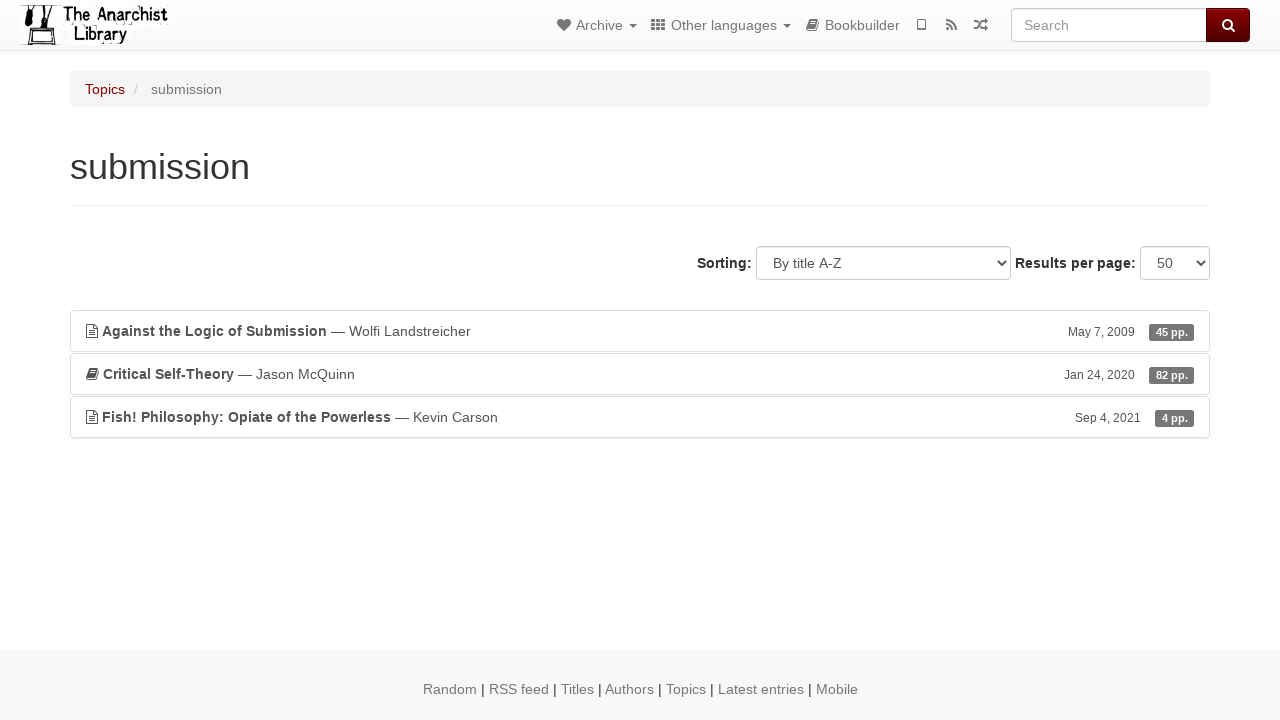

--- FILE ---
content_type: text/html; charset=utf-8
request_url: https://usa.anarchistlibraries.net/library/wolfi-landstreicher-against-the-logic-of-submission/toc
body_size: 261
content:
<div>


<p>
  *** Introduction
 </p>

<p>
  *** Against the Logic of Submission
 </p>

<p>
  *** A Projectual Life
 </p>

<p>
  *** Free Love
 </p>

<p>
  *** Passionate Friendship
 </p>

<p>
  *** Hatred
 </p>

<p>
  *** Realism
 </p>

<p>
  *** Beyond Feminism, Beyond Gender
 </p>

<p>
  *** Security Culture and Expansive Living
 </p>

<p>
  *** Revolt, Not Therapy
 </p>

<p>
  *** Neither Intellectualism Nor Stupidity
 </p>

<p>
  *** The Subversion of Existence
 </p>


</div>


--- FILE ---
content_type: text/html; charset=utf-8
request_url: https://usa.anarchistlibraries.net/library/jason-mcquinn-critical-self-theory-the-non-ideological-critique-of-ideology/toc
body_size: 429
content:
<div>


<p>
  * Critical Self-Theory
 </p>

<p>
  *** Self-theory
 </p>

<p>
  *** Anatomy of self-theory
 </p>

<p>
  *** Theory and language
 </p>

<p>
  *** Recognition and reification
 </p>

<p>
  *** Heteronomous theory and ideology
 </p>

<p>
  *** Anatomy of heteronomous theory
 </p>

<p>
  *** Primitive, ancient and modern slavery
 </p>

<p>
  *** Engendered resistance to slavery
 </p>

<p>
  *** Critical theory: The development of immanent critique
 </p>

<p>
  *** Critical theory: Reclaiming autonomy
 </p>

<p>
  *** Heteronomous critical theory
 </p>

<p>
  *** Critical theory: Marxist social theory
 </p>

<p>
  *** Postmodern critical theory: Structuralist and post-structuralist ideologies
 </p>

<p>
  *** Ideological critiques of ideology: Recuperation through critical ideologies
 </p>

<p>
  *** Slave theory: Religion, philosophy and ideology
 </p>

<p>
  *** The reversal of perspective: From self-alienating heteronomy to lived autonomy
 </p>

<p>
  *** Making a first distinction
 </p>

<p>
  *** Anatomy of critical self-theory
 </p>

<p>
  *** Critical self-theory
 </p>

<p>
  * A brief history of theory
 </p>


</div>


--- FILE ---
content_type: text/html; charset=utf-8
request_url: https://usa.anarchistlibraries.net/library/kevin-carson-fish-philosophy-opiate-of-the-powerless/toc
body_size: 90
content:
<div>

<p>Fish! Philosophy: Opiate of the Powerless</p>

</div>
